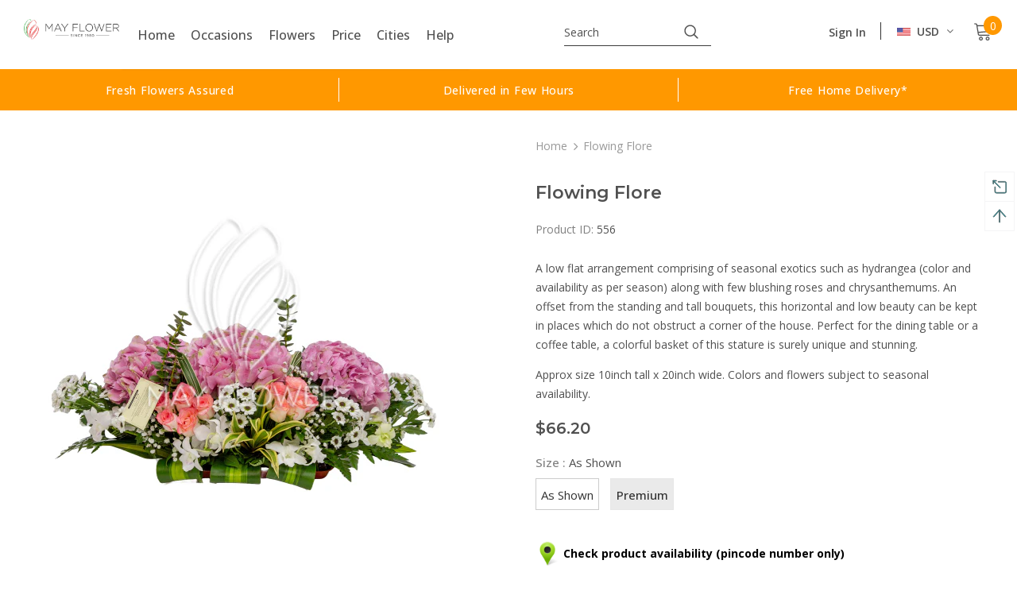

--- FILE ---
content_type: text/javascript; charset=utf-8
request_url: https://www.mayflower.in/products/flowing-flore.js?_=1768770476310
body_size: 659
content:
{"id":8036445716727,"title":"Flowing Flore","handle":"flowing-flore","description":"\u003cp\u003eA low flat arrangement comprising of seasonal exotics such as hydrangea (color and availability as per season) along with few blushing roses and chrysanthemums. An offset from the standing and tall bouquets, this horizontal and low beauty can be kept in places which do not obstruct a corner of the house. Perfect for the dining table or a coffee table, a colorful basket of this stature is surely unique and stunning. \u003c\/p\u003e\n\u003cp\u003eApprox size 10inch tall x 20inch wide. Colors and flowers subject to seasonal availability. \u003c\/p\u003e","published_at":"2023-11-19T12:03:03+05:30","created_at":"2023-11-19T12:03:03+05:30","vendor":"May Flower","type":"Flower Bouquet","tags":["Basket Bouquet","Birthday","bombay","chrysanthemum","chrysanthemums","colorful","Congratulations","exotic","Exotic Bouquet","Get Well Soon","hydrangea","hydrangeas","Love","Mothers Day","mumbai","Mumbai Special","pink","Popular Petals","rose","Roses","wedding anniversary","white","Womens Day"],"price":600000,"price_min":600000,"price_max":750000,"available":true,"price_varies":true,"compare_at_price":null,"compare_at_price_min":0,"compare_at_price_max":0,"compare_at_price_varies":false,"variants":[{"id":44147703873783,"title":"As Shown","option1":"As Shown","option2":null,"option3":null,"sku":"556","requires_shipping":true,"taxable":false,"featured_image":null,"available":true,"name":"Flowing Flore - As Shown","public_title":"As Shown","options":["As Shown"],"price":600000,"weight":0,"compare_at_price":null,"inventory_management":null,"barcode":"","requires_selling_plan":false,"selling_plan_allocations":[]},{"id":44147703906551,"title":"Premium","option1":"Premium","option2":null,"option3":null,"sku":"556","requires_shipping":true,"taxable":false,"featured_image":null,"available":true,"name":"Flowing Flore - Premium","public_title":"Premium","options":["Premium"],"price":750000,"weight":0,"compare_at_price":null,"inventory_management":null,"barcode":"","requires_selling_plan":false,"selling_plan_allocations":[]}],"images":["\/\/cdn.shopify.com\/s\/files\/1\/0588\/6099\/4756\/files\/2023_MG_3396.jpg?v=1700375584"],"featured_image":"\/\/cdn.shopify.com\/s\/files\/1\/0588\/6099\/4756\/files\/2023_MG_3396.jpg?v=1700375584","options":[{"name":"Size","position":1,"values":["As Shown","Premium"]}],"url":"\/products\/flowing-flore","media":[{"alt":null,"id":33568677953783,"position":1,"preview_image":{"aspect_ratio":1.0,"height":500,"width":500,"src":"https:\/\/cdn.shopify.com\/s\/files\/1\/0588\/6099\/4756\/files\/2023_MG_3396.jpg?v=1700375584"},"aspect_ratio":1.0,"height":500,"media_type":"image","src":"https:\/\/cdn.shopify.com\/s\/files\/1\/0588\/6099\/4756\/files\/2023_MG_3396.jpg?v=1700375584","width":500}],"requires_selling_plan":false,"selling_plan_groups":[]}